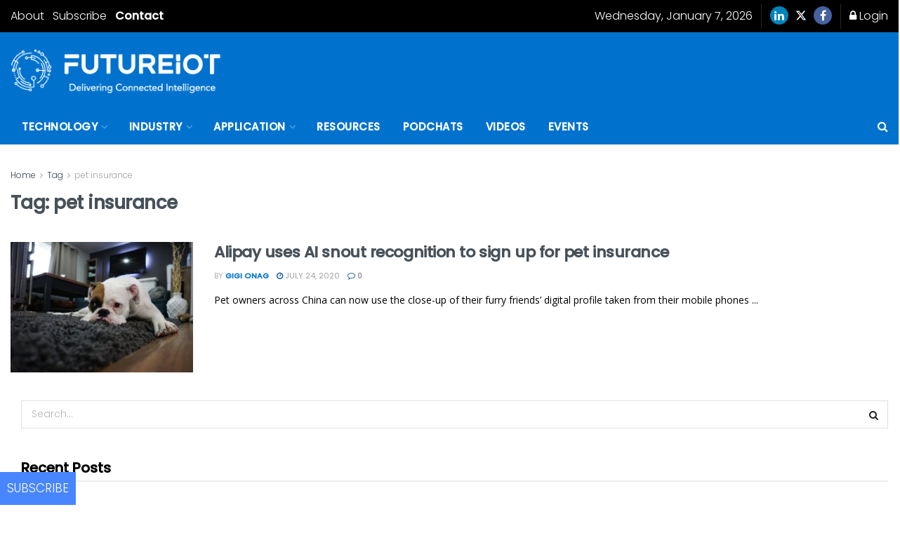

--- FILE ---
content_type: application/javascript
request_url: https://prism.app-us1.com/?a=252077749&u=https%3A%2F%2Ffutureiot.tech%2Ftag%2Fpet-insurance%2F
body_size: 123
content:
window.visitorGlobalObject=window.visitorGlobalObject||window.prismGlobalObject;window.visitorGlobalObject.setVisitorId('c492ea0e-6faf-4e2f-9f8b-8b6160e2dbc1', '252077749');window.visitorGlobalObject.setWhitelistedServices('tracking', '252077749');